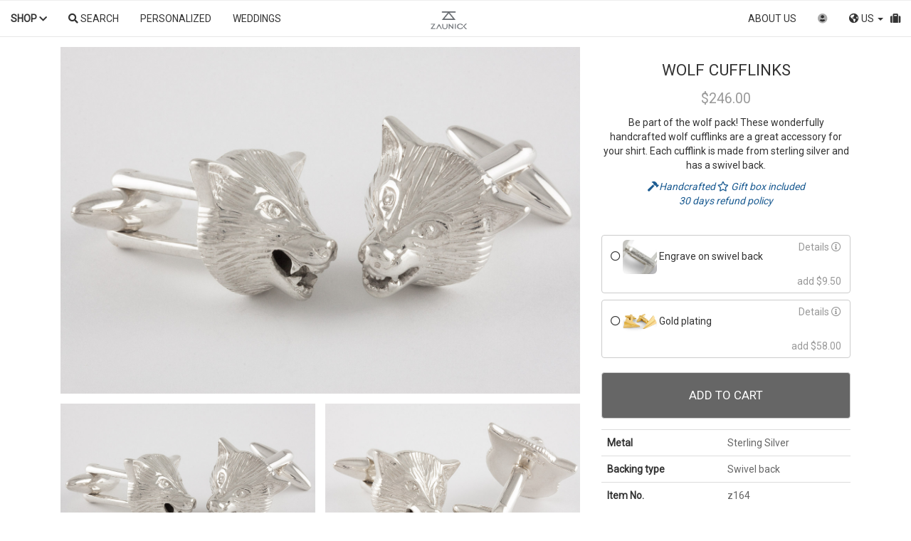

--- FILE ---
content_type: text/html; charset=utf-8
request_url: https://www.zaunick.com/wolf-cufflinks
body_size: 15755
content:
<!doctype html>
<!--[if lt IE 7 ]> <html class="ie ie6" lang="en"> <![endif]-->
<!--[if IE 7 ]>    <html class="ie ie7" lang="en"> <![endif]-->
<!--[if IE 8 ]>    <html class="ie ie8" lang="en"> <![endif]-->
<!--[if IE 9 ]>    <html class="ie ie9" lang="en"> <![endif]-->
<!--[if gt IE 9]><!-->
<html lang="en"><!--<![endif]-->


<head data-hook="inside_head">
  <link rel="preload" href="https://fonts.googleapis.com/css?family=Aleo|Courgette|Lato|Roboto|Ledger&display=swap" as="style">
  <link rel="stylesheet" href="https://fonts.googleapis.com/css?family=Aleo|Courgette|Lato|Roboto|Ledger&display=swap">
  <meta charset="utf-8">
<title>Wolf Cufflinks</title>
<meta content="text/html; charset=UTF-8" http-equiv="Content-Type"/>
<meta content="width=device-width, initial-scale=1.0" name="viewport">

<meta name="keywords" content="wolf cufflinks,wolf cuff links" />
<meta name="description" content="Be part of the wolf pack! These wonderfully handcrafted wolf cufflinks are a great accessory for your shirt.
Each cufflink is made from sterling silver and has a swivel back.
" />
<link href="https://www.zaunick.com/wolf-cufflinks" rel="canonical" />



  <meta name="google-site-verification" content="KY4fRDx-FPfMpaOdhpa1tFrxebrSo-GFqOABLcHgM5c" />

<link rel="apple-touch-icon" sizes="180x180" href="https://assets.zaunick.com/icons/apple-touch-icon.png">
<link rel="icon" type="image/png" sizes="32x32" href="https://assets.zaunick.com/icons/favicon-32x32.png">
<link rel="icon" type="image/png" sizes="16x16" href="https://assets.zaunick.com/icons/favicon-16x16.png">
<link rel="manifest" href="https://assets.zaunick.com/icons/site.webmanifest">
<link rel="mask-icon" href="https://assets.zaunick.com/icons/safari-pinned-tab.svg" color="#ff0000">
<link rel="shortcut icon" href="https://assets.zaunick.com/icons/favicon.ico">
<meta name="msapplication-TileColor" content="#ffffff">
<meta name="msapplication-config" content="https://assets.zaunick.com/icons/browserconfig.xml">
<meta name="theme-color" content="#ffffff">


<link rel="preload" as="script" href="https://kit.fontawesome.com/0b585b094c.js" crossorigin="anonymous">
<script src="https://kit.fontawesome.com/0b585b094c.js" crossorigin="anonymous"></script>

<link rel="preload" href="https://assets.zaunick.com/assets/spree/frontend/all-6a43816d2f368402ff65f1aed09ef039a524dd237c9df7bda1f942bf049cb32f.css" as="style" />
<link rel="stylesheet" media="screen" href="https://assets.zaunick.com/assets/spree/frontend/all-6a43816d2f368402ff65f1aed09ef039a524dd237c9df7bda1f942bf049cb32f.css" />
<meta name="csrf-param" content="authenticity_token" />
<meta name="csrf-token" content="4n4Dx7iBoPHH6Os0K4AJCj+VM5+9dswzwWD4i0zLL7Ik86yRM3adMiCjj1xN0uNrCxhL6bHbPyGFeZ8tUlPZ+A==" />
<link href="https://assets.zaunick.com/assets/spree/frontend/all-e72d8d9091a05fb15ae18f9d377a4b1cc38ed018e832fdde484a49f147dd335f.js" as="script" rel="preload" />
<script src="https://assets.zaunick.com/assets/spree/frontend/all-e72d8d9091a05fb15ae18f9d377a4b1cc38ed018e832fdde484a49f147dd335f.js"></script>
<!--[if lt IE 9]>
<script src="//cdnjs.cloudflare.com/ajax/libs/html5shiv/3.6/html5shiv.min.js"></script>
<![endif]-->

</head>
<body class="one-col" id="product-details" data-hook="body">

<div class="overlay"></div>


<script>


    function google_analytics() {
    var gtmScript = document.createElement('script');
    gtmScript.src = 'https://www.googletagmanager.com/gtag/js?id=G-J1XG7F3T9G'; //G-5QLEVKC2V6
    document.head.appendChild(gtmScript);
    window.dataLayer = window.dataLayer || [];
    function gtag(){dataLayer.push(arguments);}
    gtag('js', new Date());
    gtag('config', 'G-J1XG7F3T9G'); //, {'debug_mode':true}
    gtag('consent', 'update', {
    'ad_user_data': 'granted','ad_storage': 'granted','analytics_storage': 'granted'});
      gtag("event", "view_item", JSON.parse("{\"value\":\"246.0\",\"currency\":\"USD\",\"items\":[{\"item_id\":\"z164\",\"item_name\":\"Wolf\",\"item_category\":\"cufflinks\"}]}"));



}



    google_analytics()
</script>


<div class="wrapper">

  <div id="loader_animation" style="display:none;">
    <div style="z-index: 1000; position: absolute; left: 50%;bottom:50%">
      <div style="position: relative; left: -50%;">
        <div class="banner-h12" style="font-size: 5vw;color:#aaa;">
          <i class="fa fa-circle-o-notch  fa-spin"></i>
        </div>
      </div>
    </div>
  </div>




    <div style="padding-top: 50px;">
      

      <div class="container main-container">


        <div class="row" data-hook>


          
          


          <div id="content" class="col-sm-12" data-hook>


            <div class="row">
              <div class="col-md-12">
                
              </div>
            </div>
              
<script type="application/ld+json">
{
  "@context": "http://schema.org/",
  "@type": "Product",
  "name": "Wolf Cufflinks, Sterling Silver .925, handcrafted, personalized",
  "material": "sterling_silver",
  "color": "silver",
  "image": "https://assets.zaunick.com/jewelry/original/wolf-cufflinks.jpg",
  "sku" : "z164",
  "description": "Be part of the wolf pack! These wonderfully handcrafted wolf cufflinks are a great accessory for your shirt. Each cufflink is made from sterling silver and has a swivel back.",
  "mpn": "z164",
  "brand": {
        "@type": "Brand",
        "name": "ZAUNICK"
      },
  "audience": {
      "@type": "PeopleAudience",
      "audienceType": "adult"
    },
  "offers": {
    "@type": "Offer",
    "priceCurrency": "USD",
    "price": "246.0",
    "priceValidUntil": "2026-01-16",
    "itemCondition" : "https://schema.org/NewCondition",
    "url": "https://www.zaunick.com/wolf-cufflinks",
    "availability": "http://schema.org/InStock",
    "seller": {
      "@type": "Organization",
      "name": "ZAUNICK"
    }
  }



}







</script>

















<script>


    function estimate_shipping() {

        var data = {
            variant_id: $('#variant_id').val(),
            qty: $('#quantity').val(),
            customization_option_ids: assemble_custom(),
            country: Cookies.get('shipping_country') || 'US',
            zip: Cookies.get('shipping_zip') || ''
        }

        $.get('/shipping_estimate', data, function (data) {
            if (data && data.text != undefined) {
                $('#delivery_estimate').html('<a href="#">' + data.text + '</a>')
                Cookies.set('shipping_country', data.country)
            }
        });

    }

    function assemble_custom() {
        var arr = []
        $('.customization-checkbox').each(function () {
            var dis = $(this)
            if (dis.is(':checked')) arr.push(dis.next().val())
        })
        return arr
    }

    $(function () {
        estimate_shipping();

        $(document).on('customization-click', estimate_shipping);
        enableSwipeModal($('#countrySelectModal'))
        $('#delivery_estimate').click(function () {

            var modalDiv = $('#countrySelectModal')
            modalDiv.find('.modal-body').load('/country_select_modal?product_id=81', function () {
                modalDiv.modal('show');
            })
        })
    })

</script>

<div class="modal fade" id="countrySelectModal" tabindex="-1" role="dialog" aria-labelledby="exampleModalLabel">
  <div class="modal-dialog" role="document">
    <div class="modal-content">
      <div class="modal-header">
        <button type="button" class="close" data-dismiss="modal" aria-label="Close">
          <span aria-hidden="true">&times;</span></button>
        <h4 class="modal-title" id="exampleModalLabel">Shipping estimates</h4>
      </div>
      <div class="modal-body">

      </div>
      <div class="modal-footer">
        <button type="button" class="btn btn-primary" data-dismiss="modal"><span class="translation_missing" title="translation missing: en.save">Save</span></button>
      </div>
    </div>
  </div>
</div>





  <div class="product_show" data-hook="product_show">
    <div class="col-md-8" data-hook="product_left_part">
      <div data-hook="product_left_part_wrap">
        <div id="product-images" data-hook="product_images">
          <div id="image-section-master"
     class="image-section" style="display: show">

  <div class="main-image" data-hook>

    <div class="text-center">
      <div style="display: flex; flex-wrap: wrap;">
        <div>
          <a class="product-image-link zoom-in" href="//assets.zaunick.com/jewelry/original/wolf-cufflinks.jpg"><img class="img-responsive product-image img-preload" id="product-image-93" data-src="//assets.zaunick.com/jewelry/original/wolf-cufflinks.jpg" width="1500px" height="1000px" alt="wolf cufflinks" src="//assets.zaunick.com/jewelry/original/wolf-cufflinks.jpg" /></a>
        </div>
      </div>
    </div>
  </div>



    <div id="product-thumbnails" data-hook style="display: flex; flex-wrap: wrap;justify-content: space-between;padding-top: 2%;">

        <div class='tmb-all  tmb-93 ' style="flex: 50%;max-width: 49%;">
          <a onclick="return false;" href="#"><img data-src="//assets.zaunick.com/jewelry/large/wolf-cufflinks.jpg" data-zoom="//assets.zaunick.com/jewelry/original/wolf-cufflinks.jpg" width="1500px" height="1000px" class="thumbnails img-responsive img-preload" alt="Wolf Cuff links" src="//assets.zaunick.com/jewelry/large/wolf-cufflinks.jpg" /></a>

        </div>
        <div class='tmb-all  tmb-93 ' style="flex: 50%;max-width: 49%;">
          <a onclick="return false;" href="#"><img data-src="//assets.zaunick.com/jewelry/large/cufflinks-wolf.jpg" data-zoom="//assets.zaunick.com/jewelry/original/cufflinks-wolf.jpg" width="1500px" height="1000px" class="thumbnails img-responsive img-preload" alt="Wolf Cufflinks" src="//assets.zaunick.com/jewelry/large/cufflinks-wolf.jpg" /></a>

        </div>
    </div>



</div>




        </div>

        <div data-hook="promotions">
          

        </div>
      </div>
    </div>

    <div class="col-md-4" data-hook="product_right_part">
      <div data-hook="product_right_part_wrap">
        <div id="product-description" data-hook="product_description">

          <h1 class="product-title">
              Wolf cufflinks
          </h1>


            <div class="product-price" data-nosnippet>
              <span class="product-price-amount">
              $246.00
              </span>

            </div>


          <div class="product-text" data-hook="description">
            Be part of the wolf pack! These wonderfully handcrafted wolf cufflinks are a great accessory for your shirt.
Each cufflink is made from sterling silver and has a swivel back.

          </div>


          <div style="text-align: center; font-style: italic;">




          <a href="#" class="propertyHelpModalButton">
            <i class="fa fa-hammer"></i>Handcrafted
          </a>

          <div class="modal-content" style="display: none;">
            <div class="modal-title">Handcrafted cufflinks</div>
<div class="modal-body">

  <div class="row">
    <div class="col-xs-4">
      <img class="img-responsive img-rounded" src="//assets.zaunick.com/properties/handmade.jpg" alt="Handmade" />
    </div>
    <div class="col-xs-8">
      <div style="padding-bottom: 5px;font-style: italic;">
        Did you know that each pair of handcrafted cufflinks consists of more than 12 different parts?<br>

      </div>
      They are shaped and soldered by our team of experienced jewelers with greatest care. Once assembled the cufflinks
      have to be polished by hand.<br>
      Every step of the manufacturing process is done in our own studio allowing us to make jewelry of outstanding
      workmanship.
    </div>
  </div>
</div>
          </div>





          <a href="#" class="propertyHelpModalButton">
            <i class="fa fa-star-o"></i> Gift box included
          </a>

          <div class="modal-content" style="display: none;">
            <div class="modal-title">Gift box</div>
<div class="modal-body">

  <div class="row">

    <div class="col-xs-12">

      <h5>Free gift box</h5>

      <img class="img-responsive" src="//assets.zaunick.com/properties/zaunick-cufflinks-box-usa.jpg" alt="Zaunick cufflinks box usa" />

      This gift box is free and is included in your cufflinks order.
    </div>



  </div>


</div>
          </div>





          <a href="#" class="propertyHelpModalButton">
            <br>30 days refund policy
          </a>

          <div class="modal-content" style="display: none;">
            <div class="modal-title">30 days refund policy</div>
<div class="modal-body">





  Items purchased from us can be returned within 30 days of receipt.

  For your convenience we provide return addresses in the US and Europe.
  The refund will be processed after the return has been received.


  <div style="padding-top: 1.5em;">
    Please understand that we can only pay the return shipping cost if the return is a result of our fault.
  </div>
  <div style="padding-top: 1.5em;">
    <div class="well">
      <b>Important: </b>Personalized items, custom items and items on sale are not subject to our refund policy.
    </div>
  </div>

</div>

</div>
          </div>




</div>






            <div id="cart-form" data-hook="cart_form">
              <form action="/orders/populate" accept-charset="UTF-8" method="post"><input name="utf8" type="hidden" value="&#x2713;" /><input type="hidden" name="authenticity_token" value="sh26F/jWUHrRSREwT97jraLV2xuDELb/Ik08KJ8poFTIc9djn1wNtkTdoMp/Cqxn4Ihyu//YcwL11JJ9osIqBw==" />
  <div id="inside-product-cart-form" data-hook="inside_product_cart_form">
      <input type="hidden" name="variant_id" id="variant_id" value="93" />



      <div class="row">
        <div data-hook="product_price" class="col-md-12">




            <div id="delivery_estimate" style="padding-top: 1em; text-align: center;">

            </div>

            <div class=" add-to-cart">











  <div id="customizations">
        <!--
      <div class="personalize-btn btn btn-default col-xs-12"><i class="fa fa-gift"></i> PERSONALIZE
        <i class="fa fa-chevron-down"></i></div>
      <div style="clear: both;"></div> -->
      <div class="personalize-panel">


        <div class="">



            <div> 
</div>

              <div class=" ">
                <div class="col-xs-12">
                  <div class="row" style="padding-top: 4px;">
                           <span style="white-space: normal;text-align: left;" class="customization-button btn btn-default col-xs-12">
                        <i class="fa fa-circle-o"></i>
                             <img height="48" class="img-rounded" src="//assets.zaunick.com/orchilla_stamp_200.jpg" alt="Orchilla stamp 200" />
                             <input type="checkbox" name="options[customization_values_attributes][0][selected]" id="options_customization_values_attributes_0_selected" value="0" class="customization-checkbox" />
                             <input type="hidden" name="options[customization_values_attributes][0][customization_option_id]" id="options_customization_values_attributes_0_customization_option_id" value="9" />
                             <input type="hidden" name="options[customization_values_attributes][0][type]" id="options_customization_values_attributes_0_type" value="CustomizationValueBackingImage" />

                             <span>

                             Engrave on swivel back

                             <span style="float: right;">
                               <a style=" color: #999;" href="#" class="custDetailModalButton" data-target="#custDetailModal" data-help-id="#cust_help_0">
                                     Details <i class="far fa-info-circle"></i>

                               </a>
                               </span>
                            </span>

                             <div></div>
                            <div class="pull-right" style="color: #999">
                              add $9.50

                            </div>

                           </span>


                  </div>

                  <div id="cust_help_0" style="display: none;">
                    <div class="title">Engrave on swivel back</div>
                    <div class="content">
                      <div class="row">
  <div class="col-xs-4">
    <img src="//assets.zaunick.com/orchilla_stamp_200.jpg" class="img-responsive img-rounded">

  </div>
  <div class="col-xs-8">
    <p>
      The engraving will be placed on top of the backing part and is visible when the gift box is opened.<br>
      You can choose from a variety of fonts and symbols.
      Additionally you can select a different engraving for each cufflink.
    </p>

    <p>
      The letters are deep engraved and are around 1.8 - 2.2 mm tall (depending on the length of the engraving).
    </p>


    <p>
      Deep engraved letters last longer than standard engraved ones as they are cut deeper into the silver.
    </p>
  </div>
</div>
                    </div>
                  </div>

                  <div style="padding-top: 5px">
                    
<div id="option_9_div" class="customization-entry customization-modal">

  <input type="hidden" name="options[customization_values_attributes][0][text_value]" id="options_customization_values_attributes_0_text_value" class="engraving-field-left" />
  <input type="hidden" name="options[customization_values_attributes][0][optional_text_value]" id="options_customization_values_attributes_0_optional_text_value" class="engraving-field-right" />
  <input type="hidden" name="options[customization_values_attributes][0][image1]" id="options_customization_values_attributes_0_image1" class="image-file1" />
  <input type="hidden" name="options[customization_values_attributes][0][image2]" id="options_customization_values_attributes_0_image2" class="image-file2" />



  <div class="row">
    <div class="col-xs-12">


      <div class="engraving-2 row" style="display:none;">

        <table class="table">
          <thead>
          <tr>
            <th>Left cufflink</th>
            <th> Right cufflink</th>
          </tr>
          </thead>
          <tr>
            <td>
              <span class="engraving-text-left" style="font-size: 1.5em;"></span>
            </td>
            <td>
              <span class="engraving-text-right" style="font-size: 1.5em;"></span>
            </td>
          </tr>
        </table>

        <div class="col-xs-12">
            <div>
              <i class="fa fa-clock-o processing_days"></i>  Manufacturing takes 5 business days
            </div>

        </div>
      </div>

      <div class="engraving-1 row" style="display:none;">
        <table class="table">
          <thead>
          <tr>
            <th>Both cufflinks</th>
          </tr>
          </thead>
          <tr>
            <td>
              <span class="engraving-text" style="font-size: 1.5em;"></span>
            </td>
          </tr>
        </table>

      </div>
    </div>
  </div>


  <div class="modal" tabindex="-1" role="dialog">
    <div class="full-modal-dialog" role="document">
      <div class="full-modal-content">
        <div class="modal-header">
          Engraving wil be placed on top of the cufflinks.

          <button type="button" class="close" data-dismiss="modal" aria-label="Close">
            <span aria-hidden="true">&times;</span></button>
        </div>
        <div class="modal-body">

          <div class="edit-screen">
            <div class="row">

              <div class="col-xs-12" style="text-align: center;padding-top: 15px;">


                <div class="btn-group engraving-fonts" role="group">

                  <div class="btn btn-default btn-selected" data-font-name="Lato">
                    <div class="engraving-sans-serif">
                      Sans Serif
                    </div>
                  </div>
                  <div class="btn btn-default" data-font-name="Aleo">
                    <div class="engraving-serif">
                      Serif
                    </div>
                  </div>
                  <div class="btn btn-default" data-font-name="Courgette">
                    <div class="engraving-handwriting">
                      Handwriting
                    </div>
                  </div>
                </div>
              </div>

            </div>

            <div class="row">

              <div class="col-xs-12" style="margin-top: 30px;background-color: #ddd;padding: 6px;">

                <h4 style="text-align: center;">
                  <span class="engraving_label">Engraving on both cufflinks</span>
                  <span class="engraving_left_label" style="display:none;">Engraving on left cufflink</span>
                </h4>
                <script>

    $(function () {
        $('.engraving-left .icon-scroller .btn').each(function (index, value) {
            var $this = $(this)
            $this.text(String.fromCharCode("0x" + $this.attr('data-char')))
        })

    })

</script>

<div class="engraving-left">

  <div class="row">
    <div class="col-xs-offset-1 col-xs-10">
      <div class="icon-scroller">
        <div class="icon-scroller-div" style="text-align: center;">
          <div class="btn-group" role="group">
            <div class="btn btn-default" data-char="F08A"></div> <!-- heart -->
            <div class="btn btn-default" data-regular-char="true" data-char="00b7"></div> <!-- dot -->
            <div class="btn btn-default" data-char="F006"></div> <!-- star -->
            <div class="btn btn-default" data-char="f13d"></div> <!-- anchor -->
            <div class="btn btn-default" data-char="f24e"></div> <!-- balance -->
          </div>
        </div>
        <div class="icon-scroller-div" style="text-align: center;">
          <div class="btn-group" role="group">
            <div class="btn btn-default" data-char="f0e3"></div> <!-- gavel -->
            <div class="btn btn-default" data-char="f19d"></div> <!-- graduation -->
            <div class="btn btn-default" data-char="f0ad"></div> <!-- wrench -->
            <div class="btn btn-default" data-char="f072"></div> <!-- plane -->
            <div class="btn btn-default" data-char="f1b9"></div> <!-- car -->
          </div>
        </div>
        <div class="icon-scroller-div" style="text-align: center;">
          <div class="btn-group" role="group">
            <div class="btn btn-default" data-char="f001"></div> <!-- music -->
            <div class="btn btn-default" data-char="F091"></div> <!-- trophy -->
            <div class="btn btn-default" data-char="f1b0"></div> <!-- paw -->
            <div class="btn btn-default" data-char="f186"></div> <!-- moon -->
          </div>
        </div>
      </div>
    </div>
  </div>

  <div class="row" style="padding-top: 5px;">
    <div class="col-xs-offset-2 col-xs-8">
      <div class="editor-length pull-right" style="padding-right: 6px;"></div><div class="editor-container" contenteditable="true" ></div>

    </div>
  </div>

</div>

              </div>
            </div>
            <div class="row">
              <div class="col-xs-12 engraving-right-div" style="margin-top: 15px;display: none;background-color: #ddd;padding: 6px;">

                <h4 style="text-align: center;">Engraving on right cufflink</h4>
                <script>

    $(function () {
        $('.engraving-right .icon-scroller .btn').each(function (index, value) {
            var $this = $(this)
            $this.text(String.fromCharCode("0x" + $this.attr('data-char')))
        })

    })

</script>

<div class="engraving-right">

  <div class="row">
    <div class="col-xs-offset-1 col-xs-10">
      <div class="icon-scroller">
        <div class="icon-scroller-div" style="text-align: center;">
          <div class="btn-group" role="group">
            <div class="btn btn-default" data-char="F08A"></div> <!-- heart -->
            <div class="btn btn-default" data-regular-char="true" data-char="00b7"></div> <!-- dot -->
            <div class="btn btn-default" data-char="F006"></div> <!-- star -->
            <div class="btn btn-default" data-char="f13d"></div> <!-- anchor -->
            <div class="btn btn-default" data-char="f24e"></div> <!-- balance -->
          </div>
        </div>
        <div class="icon-scroller-div" style="text-align: center;">
          <div class="btn-group" role="group">
            <div class="btn btn-default" data-char="f0e3"></div> <!-- gavel -->
            <div class="btn btn-default" data-char="f19d"></div> <!-- graduation -->
            <div class="btn btn-default" data-char="f0ad"></div> <!-- wrench -->
            <div class="btn btn-default" data-char="f072"></div> <!-- plane -->
            <div class="btn btn-default" data-char="f1b9"></div> <!-- car -->
          </div>
        </div>
        <div class="icon-scroller-div" style="text-align: center;">
          <div class="btn-group" role="group">
            <div class="btn btn-default" data-char="f001"></div> <!-- music -->
            <div class="btn btn-default" data-char="F091"></div> <!-- trophy -->
            <div class="btn btn-default" data-char="f1b0"></div> <!-- paw -->
            <div class="btn btn-default" data-char="f186"></div> <!-- moon -->
          </div>
        </div>
      </div>
    </div>
  </div>

  <div class="row" style="padding-top: 5px;">
    <div class="col-xs-offset-2 col-xs-8">
      <div class="editor-length pull-right" style="padding-right: 6px;"></div><div class="editor-container" contenteditable="true" ></div>

    </div>
  </div>

</div>
              </div>
            </div>

            <div class="row" style="padding-top: 30px;">
              <div class="col-xs-12" style="font-size: 1.2em; text-align: center;">

                <div class="btn btn-default diff-engraving">
                  Different engraving for each cufflink
                </div>


              </div>
            </div>
          </div>

          <div class="row preview-screen" style="display: none;">

            <div class="col-md-6 col-xs-12">

              <div class="engraving-left">
                <div class="row">
                  <div class="col-md-12">
                    <canvas class="engraving-preview" style="width: 100%;"></canvas>
                  </div>
                </div>
              </div>

            </div>

            <div class="col-md-6 col-xs-12">
              <div class="engraving-right">
                <div class="row">
                  <div class="col-md-12">
                    <canvas class="engraving-preview" style="width: 100%;"></canvas>
                  </div>
                </div>
              </div>
            </div>

              <div class="col-xs-12">
                <i class="fa fa-clock-o processing_days"></i>  Manufacturing takes 5 business days
              </div>
          </div>


        </div>
        <div class="modal-footer">
          <div class="pull-left">
            <div class="btn-group">
              <button type="button" class="btn btn-default remove-btn">Remove engraving</button>

            </div>
          </div>
          <span class="edit-screen">
          <button type="button" class="btn btn-primary preview-btn">Preview</button>
          </span>
          <span class="preview-screen" style="display:none;">
            <div class="btn-group">
            <button type="button" class="btn btn-default edit-btn">&lt; Edit</button>
          <button type="button" class="btn btn-primary save-btn">Save engraving</button>
              </div>
          </span>

        </div>
      </div>
    </div>
  </div>
</div>


<script>

    $(function () {

        var first, second

        var domPath = $("#option_9_div")

        function init() {


            first = engravingEditor('#option_9_div .engraving-left',
                {
                    x: 460,
                    y: 405,
                    width: 400,
                    height: 120,
                    font_size: 100,
                    img_src: "https://www.zaunick.com/assets/engraved-backing-left-1013917e2fb0b654772e4844bf9b17d2b4a6121f88d060f9c7ff5b4feabcf589.png",
                    annotation: 'Left cufflink, top view',
                    placeholder: 'Initials, date or symbols ...',
                    max_characters: 10
                })


            second = engravingEditor('#option_9_div .engraving-right',
                {
                    annotation: 'Right cufflink, top view',
                    x: 334,
                    y: 405,
                    width: 400,
                    height: 120,
                    font_size: 100,
                    img_src: "https://www.zaunick.com/assets/engraved-backing-right-f5155eea7f46762da5cebb8ac550ca7db3656d906e972318a3de186a0fcecae2.png",
                    placeholder: 'Initials, date or symbols ...',
                    max_characters: 10
                })


        }


        function diff_engraving() {
            return domPath.find('.diff-engraving').hasClass('btn-selected')
        }

        function setEngravingText() {

            domPath.find('.engraving-1').hide()
            domPath.find('.engraving-2').hide()
            if (diff_engraving()) {
                domPath.find('.engraving-text-left').html(first.get_html())
                domPath.find('.engraving-text-right').html(second.get_html())
                domPath.find('.engraving-field-left').val(first.get_html())
                domPath.find('.engraving-field-right').val(second.get_html())
                domPath.find('.engraving-2').show()
            } else {
                domPath.find('.engraving-text').html(first.get_html())
                domPath.find('.engraving-field-left').val(first.get_html())
                domPath.find('.engraving-1').show()
            }

        }


        domPath.find('.diff-engraving').click(function () {
            var $this = $(this)
            var engravingRightPath = domPath.find('.engraving-right')
            if ($this.hasClass('btn-default')) {

                domPath.find('.engraving_label').hide()
                domPath.find('.engraving_left_label').show()
                engravingRightPath.find('.icon-scroller')[0].slick.refresh()
                engravingRightPath.find('.icon-scroller-div').css('text-align', 'center') //bugfix
                engravingRightPath.parent().fadeIn()
                $this.addClass('btn-selected').removeClass('btn-default')
            } else {
                domPath.find('.engraving_label').show()
                domPath.find('.engraving_left_label').hide()
                $this.addClass('btn-default').removeClass('btn-selected')
                domPath.find('.engraving-right-div').hide()
            }
        })

        domPath.bind('customization-click', function (event, params) {
            var $this = $(this)

            if (event.target.id == "option_9_div" && params.checked) {
                console.log("Show modal: " + event.target.id)
                $this.show()
                $this.find(".modal").modal("show")
            }
        })


        domPath.on('length-update', function (event, value) {
            var target = $(event.target)
            target.parent().find('.editor-length').html(value)
        })

        var initialized = false
        domPath.on('show.bs.modal', function (e) {
            if (!initialized) {
                init()
                initialized = true
                setTimeout(function () {
                    $('#option_9_div .engraving-left .editor-container').focus()
                }, 50);
            }
        });


        function render() {
            if (!diff_engraving()) {
                second.set_html(first.get_html_without_font())
            }
            first.show_text()
            second.show_text()
        }

        function hiddenTextfieldEmpty() {
            var str = domPath.find('.engraving-field-left').val().trim() + domPath.find('.engraving-field-right').val().trim()
            return str.length == 0
        }


        function unselectCustomizationOption() {
            domPath.parent().parent().find('.customization-button').find('.fa').first().removeClass('fa-check-circle').addClass('fa-circle-o')
            domPath.parent().parent().find('.customization-checkbox').prop('checked', false);
            domPath.parent().parent().find('.customization-entry').hide()
            estimate_shipping()
        }

        domPath.find('.save-btn').click(function () {
            console.log('save-btn')
            render()
            setEngravingText()
            domPath.find('.modal').modal("hide")
            var canvases = [first.canvas.toDataURL('image/jpeg', 0.8), second.canvas.toDataURL('image/jpeg', 0.8)]


            $.post('/customized_image_upload', {
                data: canvases,
                authenticity_token: ' LecfBsZfSnc/OyNwwkCbbgEAX8XKYLVzfX8qFfFjpthXiXJyodUXu6qvkorylNSkQ132ZbaocI6q5oRAzIgsiw=='
            }, function (result) {
                for (i = 0; i < result.length; i++) {
                    domPath.find('.image-file' + (i + 1).toString()).val(result[i])
                }
            })
        })


        domPath.find('.close-btn').click(function () {
            domPath.find('.modal').modal("hide")
            if (hiddenTextfieldEmpty()) unselectCustomizationOption()
        })


        domPath.find('.remove-btn').click(function () {

            domPath.find('.modal').modal("hide")
            unselectCustomizationOption()
        })


        domPath.find('.preview-btn').click(function () {
            domPath.find('.edit-screen').hide(0, function () {
                domPath.find('.preview-screen').show()
                render()
            })
        })

        domPath.find('.edit-btn').click(function () {
            domPath.find('.preview-screen').hide(0, function () {
                domPath.find('.edit-screen').show(0, function () {
                    $('.icon-scroller')[0].slick.refresh()
                    $('.icon-scroller-div').css('text-align', 'center') //bugfix
                })
            })
        })




        domPath.on('hidden.bs.modal', function () {


            if (first.get_text().trim().length == 0)
                unselectCustomizationOption()
        })


        domPath.find('.engraving-fonts').find('.btn').click(function (e) {
            e.preventDefault();
            e.stopPropagation();
            var $this = $(this)
            $this.parent().find('.btn').removeClass('btn-selected')
            $this.addClass('btn-selected')
            selectedFont = $this.attr('data-font-name')
            domPath.find('.editor-container').css('font-family', selectedFont)
            $this.trigger('font-change', selectedFont)
            first.set_font(selectedFont)
            second.set_font(selectedFont)
            return false;
        })


    })

</script>



                  </div>
                </div>
              </div>



            <div> 
</div>

              <div class=" ">
                <div class="col-xs-12">
                  <div class="row" style="padding-top: 4px;">
                           <span style="white-space: normal;text-align: left;" class="customization-button btn btn-default col-xs-12">
                        <i class="fa fa-circle-o"></i>
                             <img height="48" class="img-rounded" src="//assets.zaunick.com/properties/cufflinks-gold-plated-square.jpg" alt="Cufflinks gold plated square" />
                             <input type="checkbox" name="options[customization_values_attributes][1][selected]" id="options_customization_values_attributes_1_selected" value="0" class="customization-checkbox" />
                             <input type="hidden" name="options[customization_values_attributes][1][customization_option_id]" id="options_customization_values_attributes_1_customization_option_id" value="12" />
                             <input type="hidden" name="options[customization_values_attributes][1][type]" id="options_customization_values_attributes_1_type" value="CustomizationValue" />

                             <span>

                             Gold plating

                             <span style="float: right;">
                               <a style=" color: #999;" href="#" class="custDetailModalButton" data-target="#custDetailModal" data-help-id="#cust_help_1">
                                     Details <i class="far fa-info-circle"></i>

                               </a>
                               </span>
                            </span>

                             <div></div>
                            <div class="pull-right" style="color: #999">
                              add $58.00

                            </div>

                           </span>


                  </div>

                  <div id="cust_help_1" style="display: none;">
                    <div class="title">Gold plating</div>
                    <div class="content">
                      <div class="row">
  <div class="col-md-12">
    <img class="img-responsive" src="//assets.zaunick.com/properties/cufflinks-gold-plated.jpg" alt="Cufflinks gold plated" />

  </div>
  <div class="col-md-12">
    <p style="text-align: center;">
      The jewellery will be plated with a 916 (22k) Gold-Vermeil layer.
      In comparison to regular gold-plating the Gold-Vermeil layer is thicker and lasts longer.
    </p>


  </div>
</div>
                    </div>
                  </div>

                  <div style="padding-top: 5px">
                    <div id="option_12_div" class="customization-entry">
  <input type="hidden" name="options[customization_values_attributes][1][text_value]" id="options_customization_values_attributes_1_text_value" value="1" />

    <div>

      <i class="fa fa-clock-o processing_days"></i>  Manufacturing takes 5 business days
    </div>
</div>


                  </div>
                </div>
              </div>




        </div>
      </div>


    <div class="modal fade" id="custDetailModal" tabindex="-1" role="dialog" aria-labelledby="exampleModalLabel">
      <div class="modal-dialog" role="document">
        <div class="modal-content">
          <div class="modal-header">
            <button type="button" class="close" data-dismiss="modal" aria-label="Close">
              <span aria-hidden="true">×</span></button>
            <h4 class="modal-title"></h4>
          </div>
          <div class="modal-body"></div>
          <div class="modal-footer">
            <button type="button" class="btn btn-primary" data-dismiss="modal">Close help</button>

          </div>
        </div>
      </div>
    </div>


    <script>
        $(function () {

            $('.schars').click(function (event) {
                var t = $(this)
                var content = $.trim(t.contents().text())
                var inputElem = t.parent().parent().find('input')
                inputElem.val(inputElem.val() + content)
            })


            $('.custDetailModalButton').click(function (event) {
                event.stopPropagation();

                var div = $($(this).attr('data-help-id'))
                var modalDiv = $('#custDetailModal')
                modalDiv.find('.modal-title').text(div.find('.title').text())
                modalDiv.find('.modal-body').html(div.find('.content').html())
                modalDiv.modal('show');

            });

            $('.customization-checkbox').click(function () {

                var $dis = $(this)
                $dis.parent().parent().find('.customization-entry').slideToggle();

            });

            $('.personalize-btn').click(function () {
                    $('.personalize-panel').slideToggle();
                }
            );

            $('.customization-button').click(function () {

                var $this = $(this);
                var elem = $this.parent().parent().find('.customization-entry');
                var elem_visible = !elem.is(":visible")
                var checked = !$(this).parent().find('.customization-checkbox').prop('checked');
                if (elem.hasClass('customization-modal')) {
                    if (checked) {
                        $this.parent().find('.customization-checkbox').prop('checked', checked);
                        elem.slideToggle();
                        $this.find('.fa').first().removeClass('fa-circle-o').addClass('fa-check-circle')
                    }
                    elem.trigger("customization-click", {checked: true});

                    return
                }

                $this.parent().find('.customization-checkbox').prop('checked', checked);
                elem.slideToggle();
                elem.trigger("customization-click", {checked: checked});

                if (checked) $this.find('.fa').first().removeClass('fa-circle-o').addClass('fa-check-circle');
                else $this.find('.fa').first().removeClass('fa-check-circle').addClass('fa-circle-o');

            });


        });


    </script>

</div>

              <input type="hidden" name="quantity" id="quantity" value="1" class="title form-control" min="1" />

              <button name="button" type="submit" class="col-xs-12 btn btn-default" id="add-to-cart-button">
                Add To Cart
</button>
            </div>
        </div>
      </div>


      

<script>

    $(function () {
        $('#add-to-cart-button').attr('type', 'button');
        $('.form-control-feedback').hide();


        $('#add-to-cart-button').click(

                function () {

                    var $this=$(this)
                    if (!$('#customizations').length) $this.closest('form').submit();

                    $('.form-control-feedback').hide();
                    $('.error-message').hide();
                    $('.form-group').removeClass('has-error');
                    $.post('/customizations/validate.json', $('#cart-form form').serializeArray(),function(data)
                            {
                                if ($.isEmptyObject(data.errors)) $this.closest('form').submit();
                                else
                                {
                                    for (var option_id in data.errors) {
                                        var div=$('#'+option_id+'_div')
                                        for (var field in data.errors[option_id])
                                        {
                                            div.find('.'+field).addClass('has-error');
                                            div.find('.'+field+' .form-control-feedback').show();
                                            div.trigger('validation-error', data.errors[option_id][field]);
                                            div.find('.'+field+' .error-message').html(data.errors[option_id][field]).show();
                                        }
                                    }
                                }
                            }
                    );
                });
    })
    ;
</script>

</div>
    
</form>
            </div>





            <div id="product_properties" data-hook="product_properties">
              <table id="product-properties" class="table " data-hook>
  <tbody>

      <tr>
        <td>

            <strong>Metal</strong>

        </td>
        <td style="vertical-align: middle;font-weight: normal;color: #666;text-transform: none;">
            Sterling Silver
        </td>
      </tr>
      <tr>
        <td>

            <strong>Backing type</strong>

        </td>
        <td style="vertical-align: middle;font-weight: normal;color: #666;text-transform: none;">
            Swivel back
        </td>
      </tr>
  <tr>
    <td>
      <strong>Item No.</strong>
    </td>
    <td id="variant_sku" style="vertical-align: middle;font-weight: normal;color: #666;text-transform: none;">
        z164

    </td>
  </tr>
  </tbody>
</table>




            </div>



            <div class="row">
              <a href="/product_question/332"
                 class="btn btn-default col-xs-12 " id="product-question"
                 data-toggle="modal" data-target="#genericModal">
                Have a question?
              </a>
            </div>
        </div>
      </div>

    </div>
  </div>



  </div>





  <div class="modal fade" id="propertyHelpModal" tabindex="-1" role="dialog" aria-labelledby="exampleModalLabel">
    <div class="modal-dialog" role="document">
      <div class="modal-content">
        <div class="modal-header">
          <button type="button" class="close" data-dismiss="modal" aria-label="Close">
            <span aria-hidden="true">&times;</span></button>
          <h4 class="modal-title" id="exampleModalLabel"></h4>
        </div>
        <div class="modal-body">

        </div>
        <div class="modal-footer">
          <button type="button" class="btn btn-primary" data-dismiss="modal">Close help</button>
        </div>
      </div>
    </div>
  </div>



<script>
    var lumi
    var lumi_options = {}

    $(function () {



        var view_mode = window.getComputedStyle(document.body, ':after').getPropertyValue('content')


        if (view_mode != 'mobile') {

            lumi = new Luminous(document.querySelector("#image-section-master .product-image-link"), lumi_options);

            $('.thumbnails').click(function () {

                var $this = $(this)
                var img_link = $(this).closest('.image-section').find('.product-image-link')
                img_link.find('img').attr('src', $this.attr('src'))
                img_link.attr('href', $this.attr('data-zoom'))

            })


        } else {

            $('.thumbnails').click(function () {
                var img = $(this).prev('.main-image').find('.product-image')
                img.attr('src', $(this).attr('src'))
                img.attr('data-zoom-image', $(this).attr('data-zoom-image'))
            })
        }

        var helperModalDiv = $('#propertyHelpModal')
        enableSwipeModal(helperModalDiv)

        $('.propertyHelpModalButton').click(function (event) {
            event.stopPropagation();
            var div = $(this).next('.modal-content')
            helperModalDiv.find('.modal-title').text(div.find('.modal-title').html())
            helperModalDiv.find('.modal-body').html(div.find('.modal-body').html())
            helperModalDiv.modal('show');

        });

    })


</script>
          </div>

          
        </div>
      </div>
    </div>
  <div id="spree-header">

  <header id="header" data-hook>
    <div class="container">
      

<nav class="col-md-12">


  <div id="main-nav-bar" class="navbar navbar-default navbar-fixed-top">
    <div class="navbar-header pull-right">
      <ul class="nav pull-left">
        <li class="navbar-text pull-left" id="link-to-cart" data-hook style="margin-left: 10px;background-color:transparent;">
          <noscript>
            <a href="/cart">Cart</a>
          </noscript> 
        </li>
        <script>Spree.fetch_cart()</script>

      </ul>
    </div>

    <div class="navbar-header">
      <button type="button" class="c-hamburger c-hamburger--htx pull-left" data-toggle="offcanvas" data-target="#main-navbar-collapse">
        <span></span>
      </button>
      <a class="navbar-brand" href="/">
        <img height="25" id="navbar-logo" alt="Cufflinks by ZAUNICK" src="https://assets.zaunick.com/assets/zaunick-logo-4aba1bd5b1e27c7e2ee9320f5e94db7b36133895ca96d756e56b5bfb43348656.png" />
      </a>

      <div class="search-link navbar-text" style="margin: 10px;">
        <div class="">
          <a href="#" data-toggle="modal" data-target="#searchModal" style="padding-left: 10px;">
            <i class="fa fa-search" aria-hidden="true" style="font-size: 1.8em;"></i>
          </a>
        </div>
      </div>
    </div>

    <div class="collapse navbar-collapse" id="main-navbar-collapse">
      <ul class="nav navbar-nav" data-hook>
          <li class="dropdown">
            <a id="shop-dropdown" data-hover="dropdown" data-toggle="dropdown" class="dropdown-toggle" href="#" aria-expanded="false" style="font-weight:  900;">Shop
              <i style="font-size: 0.9em;" class="fa fa-chevron-down"></i></a>
            <div id="dropdown-category-selector" class="dropdown-menu dropdown-main-menu" role="menu"><div class="grid" /><div class="col col0" /><div class="main" />Cufflinks</div><div class="sub" /><div /><a data-category-id="13" href="/animal-cufflinks">Animals</a></div><div /><a data-category-id="14" href="/classic-cufflinks">Classic</a></div><div /><a data-category-id="51" href="/monogram">Monogram</a></div><div /><a data-category-id="52" href="/icons-profession-cufflinks">Icons</a></div><div /><a data-category-id="16" href="/heritage-cufflinks">Heritage</a></div><div /><a data-category-id="22" href="/cities">City &amp; Country</a></div><div /><a data-category-id="18" href="/sports-cufflinks">Sports</a></div><div /><a data-category-id="17" href="/rockstar-cufflinks">Rockstar</a></div><div /><a data-category-id="15" href="/geek-cufflinks">Geek</a></div><div /><a data-category-id="19" href="/etc">Professions</a></div><div /><a data-category-id="12" href="/cufflinks">All Cufflinks</a></div></div></div><div class="col col1" /><div class="" /><a data-category-id="21" class="hover hover-3 main-link" href="/tie-clips">Tie Clips</a></div><div class="" /><a data-category-id="23" class="hover hover-3 main-link" href="/pins">Pins</a></div><div class="" /><a data-category-id="54" class="hover hover-3 main-link" href="/shirt-studs">Shirt Studs</a></div><div class="" /><a data-category-id="55" class="hover hover-3 main-link" href="/rings">Rings</a></div><div class="main" />Women</div><div class="sub" /><div /><a data-category-id="47" href="/gold-earrings-18k">Earrings</a></div><div /><a data-category-id="56" href="/necklaces">Necklaces</a></div><div /><a data-category-id="46" href="/women">All Women</a></div></div><div class="" /><a data-category-id="27" class="hover hover-3 main-link" href="/new-cufflinks">New</a></div></div><div class="col col2" /><div class="category-preview" /><div class="category-preview-content category-preview-1 category-root" style="" /><img class="img-responsive" alt="" loading="lazy" src="//assets.zaunick.com/jewelry/large/tc010_personalized-large1_1500.jpg" /></div><div class="category-preview-content category-preview-12" style="" /><img class="img-responsive" alt="" loading="lazy" src="//assets.zaunick.com/jewelry/large/double-plaid-cufflinks-sterling-silver-maritime-blue-enamel.jpg" /></div><div class="category-preview-content category-preview-13" style="" /><img class="img-responsive" alt="" loading="lazy" src="//assets.zaunick.com/jewelry/large/rottweiler-dog-cufflinks-in-sterling-silver.jpg" /></div><div class="category-preview-content category-preview-14" style="" /><img class="img-responsive" alt="" loading="lazy" src="//assets.zaunick.com/jewelry/large/double-plaid-cufflinks-sterling-silver-maritime-blue-enamel.jpg" /></div><div class="category-preview-content category-preview-51" style="" /><img class="img-responsive" alt="" loading="lazy" src="//assets.zaunick.com/jewelry/large/engraved-monogram-cufflinks-in-sterling-silver.jpg" /></div><div class="category-preview-content category-preview-52" style="" /><img class="img-responsive" alt="" loading="lazy" src="//assets.zaunick.com/jewelry/large/airplane-cufflinks-in-sterling-silver-and-enamel.jpg" /></div><div class="category-preview-content category-preview-16" style="" /><img class="img-responsive" alt="" loading="lazy" src="//assets.zaunick.com/jewelry/large/round-anchor-cufflinks-in-sterling-silver.jpg" /></div><div class="category-preview-content category-preview-22" style="" /><img class="img-responsive" alt="" loading="lazy" src="//assets.zaunick.com/jewelry/large/berlin-bear-cufflinks-in-sterling-silver.jpg" /></div><div class="category-preview-content category-preview-18" style="" /><img class="img-responsive" alt="" loading="lazy" src="//assets.zaunick.com/jewelry/large/radial-engine-cufflinks-with-movable-propeller-in-sterling-silver.jpg" /></div><div class="category-preview-content category-preview-17" style="" /><img class="img-responsive" alt="" loading="lazy" src="//assets.zaunick.com/jewelry/large/round-skull-cufflinks-in-sterling-silver.jpg" /></div><div class="category-preview-content category-preview-15" style="" /><img class="img-responsive" alt="" loading="lazy" src="//assets.zaunick.com/jewelry/large/round-pi-cufflinks-in-sterling-silver.jpg" /></div><div class="category-preview-content category-preview-19" style="" /><img class="img-responsive" alt="" loading="lazy" src="//assets.zaunick.com/jewelry/large/jet-plane-cufflinks.jpg" /></div><div class="category-preview-content category-preview-21" style="" /><img class="img-responsive" alt="" loading="lazy" src="//assets.zaunick.com/jewelry/large/tc010_personalized-large1_1500.jpg" /></div><div class="category-preview-content category-preview-23" style="" /><img class="img-responsive" alt="" loading="lazy" src="//assets.zaunick.com/jewelry/large/guitar-lapel-pin-sterling-silver.jpg" /></div><div class="category-preview-content category-preview-54" style="" /><img class="img-responsive" alt="" loading="lazy" src="//assets.zaunick.com/jewelry/large/silver-monogram-dress-shirt-studs-in-sterling.jpg" /></div><div class="category-preview-content category-preview-55" style="" /><img class="img-responsive" alt="" loading="lazy" src="//assets.zaunick.com/jewelry/large/signet-ring-monogram-with-initials-silver-925-and-enamel.jpg" /></div><div class="category-preview-content category-preview-46" style="" /><img class="img-responsive" alt="" loading="lazy" src="//assets.zaunick.com/jewelry/large/flash-stud-earrings-18ct-gold.jpg" /></div><div class="category-preview-content category-preview-47" style="" /><img class="img-responsive" alt="" loading="lazy" src="//assets.zaunick.com/jewelry/large/flash-stud-earrings-18ct-gold.jpg" /></div><div class="category-preview-content category-preview-56" style="" /><img class="img-responsive" alt="" loading="lazy" src="//assets.zaunick.com/jewelry/large/necklace-german-shorthaired-pointer.jpg" /></div><div class="category-preview-content category-preview-27" style="" /><img class="img-responsive" alt="" loading="lazy" src="//assets.zaunick.com/jewelry/large/deer-necklace.jpg" /></div></div></div></div></div>
          </li>
            <li>

              <a href="#" data-toggle="modal" data-target="#searchModal" rel="nofollow">
                <i class="fa fa-search" aria-hidden="true"></i> Search
              </a>
            </li>

          <li>
            <a title="Personalized cufflinks" href="/personalized-cufflinks">Personalized</a>
          </li>
          <li>
            <a title="Wedding Cufflinks" href="/wedding-cufflinks">Weddings</a>
          </li>
      </ul>

      <ul class="nav navbar-nav navbar-right" data-hook>
        <li><a href="/about">About us</a></li>
        <li>
          
        </li>
        <li>
          <a href="/login"><i class="fad fa-user-circle"></i></a>
        </li>
        <li class="dropdown">
  <a href="#" class="dropdown-toggle" data-toggle="dropdown" role="button" aria-haspopup="true" aria-expanded="false">
    <i class="fas fa-globe-americas"></i> US <span class="caret"></span></a>
  <ul class="dropdown-menu">
        <li><a href="https://www.zaunick.co.uk">United Kingdom</a></li>

        <li><a href="https://www.zaunick.de">Germany</a></li>



  </ul>
</li>
      </ul>
    </div>
  </div>

  <div class="row  sidebar-offcanvas" style="padding-right: 0px; margin-right: 0px;">
    <div class="col-xs-12" id="sidebar" style="padding-right: 0px; margin-right: 0px;">
      <div class="list-group">

          <a class="list-group-item parent-item" href="#" />Cufflinks <i style="font-size: 0.9em;"></i><div class="pull-right"><i style="font-size: 1.6em;" class="far fa-chevron-square-up"></i></div></a /><div class="child-group" style="display: block" /><a class="child-item list-group-item" href="/animal-cufflinks">Animals</a><a class="child-item list-group-item" href="/classic-cufflinks">Classic</a><a class="child-item list-group-item" href="/monogram">Monogram</a><a class="child-item list-group-item" href="/icons-profession-cufflinks">Icons</a><a class="child-item list-group-item" href="/heritage-cufflinks">Heritage</a><a class="child-item list-group-item" href="/cities">City &amp; Country</a><a class="child-item list-group-item" href="/sports-cufflinks">Sports</a><a class="child-item list-group-item" href="/rockstar-cufflinks">Rockstar</a><a class="child-item list-group-item" href="/geek-cufflinks">Geek</a><a class="child-item list-group-item" href="/etc">Professions</a></div /><a class="list-group-item reg-item" href="/tie-clips">Tie Clips</a><a class="list-group-item reg-item" href="/pins">Pins</a><a class="list-group-item reg-item" href="/shirt-studs">Shirt Studs</a><a class="list-group-item reg-item" href="/rings">Rings</a><a class="list-group-item parent-item" href="#" />Women <i style="font-size: 0.9em;"></i><div class="pull-right"><i style="font-size: 1.6em;" class="far fa-chevron-square-down"></i></div></a /><div class="child-group" style="" /><a class="child-item list-group-item" href="/gold-earrings-18k">Earrings</a><a class="child-item list-group-item" href="/necklaces">Necklaces</a></div /><a class="list-group-item reg-item" href="/new-cufflinks">New</a>
    
            <a title="Personalized cufflinks" class="list-group-item reg-item" href="/personalized-cufflinks">Personalized</a>
            <a class="list-group-item reg-item" href="/weddings">Weddings</a>



        <a class="list-group-item reg-item" href="/about">About us</a>
        

        <a class="list-group-item" rel="nofollow" href="/login">Login</a>

        <a class="list-group-item store-selector-show" href="#">
  STORE US <span class="caret"></span>
</a>

<div class="store-selector">

        <a href="https://www.zaunick.co.uk"  class="list-group-item child-item">United Kingdom</a>

        <a href="https://www.zaunick.de"  class="list-group-item child-item">Germany</a>




</div>

<script>
  $(function (){
      $('.store-selector-show').click(function () {
          $('.store-selector').toggle();
      });

  })
</script>


      </div>
    </div>
  </div>
</nav>



<div class="modal fade" id="genericModal" tabindex="-1" role="dialog" aria-labelledby="genericModalLabel">
  <div class="modal-dialog modal-md" role="document">
    <div class="modal-content">

    </div>
  </div>
</div>




<div id="searchModal" class="modal fade" role="dialog">
  <div class="modal-dialog">

    <!-- Modal content-->
    <div class="modal-content">
      <div class="modal-header">
        <button type="button" class="close" data-dismiss="modal"><i style="font-size: 1.4em;" class="far fa-window-close"></i></button>
        <h4 class="modal-title"><i class="fa fa-search" aria-hidden="true"></i> Search</h4>
      </div>
      <div class="modal-body">

        <div class="input-group">
          <input style="font-size: 1.4em;padding: 1em;" id="searchModalText" type="text" class="form-control" placeholder="What are you looking for? ">

          <span class="input-group-btn">
                  <button id="searchErase" class="btn btn-search"><i style="font-size: 1.4em;" class="fa fa-trash-o" aria-hidden="true"></i></button>
              </span>
        </div>


        <div id="searchResults">

        </div>
      </div>
      <div class="modal-footer">
        <button type="button" class="btn btn-default" data-dismiss="modal">Close</button>
      </div>
    </div>

  </div>
</div>

<script>
    $(function () {
        SearchModal({not_found: 'Nothing found :( <br> You can <a href="/contact/15">contact us</a> for custom work.'});
        //enableSwipeModal($('#searchModal'))
    })
</script>
    </div>
  </header>
</div>
  <div class="push"></div>

</div>


<div id="footer">
  <div class="container">

    <div class="row">


      <div class="col-xs-7" data-hook>
        <ul style="padding: 0px;">
          <li><a href="/customer-feedback">Customer Testimonials</a></li>
          <li><a rel="nofollow" href="/contact/15">Contact us</a></li>
          <li><a rel="nofollow" href="/shipping">Shipping &amp; Payment</a></li>
            <li><a rel="nofollow" id="newsletter-footer-link" data-toggle="modal" data-target="#genericModal" href="/subscribers/new">Email list</a></li>
            <li><a rel="nofollow" href="/returns">Return Policy</a></li>
        </ul>

      </div>

      <div class="col-xs-5" data-hook style="text-align: right;">

        <div class="social" style="font-size:1.2em;">
          <a href="https://www.facebook.com/zaunick" target="_blank" rel="nofollow">
            <i style="font-size: 1.2em;" class="fa fa-facebook-square"></i></a>
          <a href="https://www.instagram.com/zaunick" target="_blank" rel="nofollow">
            <i style="font-size: 1.2em;" class="fa fa-instagram "></i></a>
        </div>
        <div class="social" style="font-size:1em;">
          <i class="fa fa-cc-mastercard"></i>
          <i class="fa fa-cc-visa"></i>
            <i class="fa fa-cc-amex"></i>
            <i class="fa fa-cc-diners-club"></i>
          <i class="fa fa-cc-discover"></i>
          <i class="fa fa-cc-paypal"></i>

        </div>
        <div style="font-size: 0.9em;"><i class="fa fa-copyright"></i> 2026 ZAUNICK</div>
      </div>
    </div>
    <div class="row">

      <div class="col-xs-12" data-hook style="text-align: center">


        <a rel="nofollow" href="/privacy">Privacy</a>


      </div>
    </div>
  </div>
</div>


<script>
    $(function () {
        $('#genericModal').on('hidden.bs.modal', function () {
            $(this).removeData();
        })
    });
</script>



</body>
</html>
